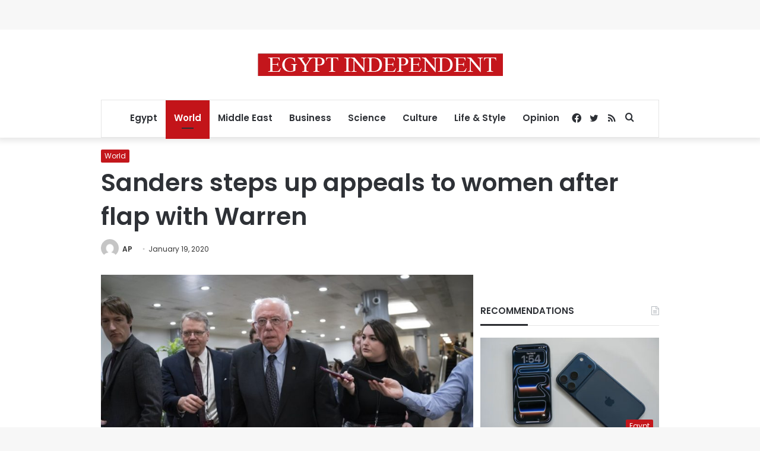

--- FILE ---
content_type: text/html; charset=utf-8
request_url: https://www.google.com/recaptcha/api2/aframe
body_size: 269
content:
<!DOCTYPE HTML><html><head><meta http-equiv="content-type" content="text/html; charset=UTF-8"></head><body><script nonce="sSYj4DpakwOUylkkqmjKXA">/** Anti-fraud and anti-abuse applications only. See google.com/recaptcha */ try{var clients={'sodar':'https://pagead2.googlesyndication.com/pagead/sodar?'};window.addEventListener("message",function(a){try{if(a.source===window.parent){var b=JSON.parse(a.data);var c=clients[b['id']];if(c){var d=document.createElement('img');d.src=c+b['params']+'&rc='+(localStorage.getItem("rc::a")?sessionStorage.getItem("rc::b"):"");window.document.body.appendChild(d);sessionStorage.setItem("rc::e",parseInt(sessionStorage.getItem("rc::e")||0)+1);localStorage.setItem("rc::h",'1769423270391');}}}catch(b){}});window.parent.postMessage("_grecaptcha_ready", "*");}catch(b){}</script></body></html>

--- FILE ---
content_type: application/javascript; charset=utf-8
request_url: https://fundingchoicesmessages.google.com/f/AGSKWxWCOwcS7xhiV8q5IxphzJLJO1SL87KcCgyXsnP8n-RKdwVaOPyosIDLTZH8s4ZADfRZyQyFR8linqfUfincoHFcrePi-HItT87aLIeprzE5y8und46CuoxTx0m_RrAC_hwN2J1tFgrquNfakf2r4nPYRUTMkQ0CLbo9ckKe8S_DUGgIRrXZ7WtPjRXk/_/vtextads./bbad./bottom-ad-/natad._partner_ad.
body_size: -1288
content:
window['16f9e98d-2f08-47d3-b2ed-789b0deecb37'] = true;